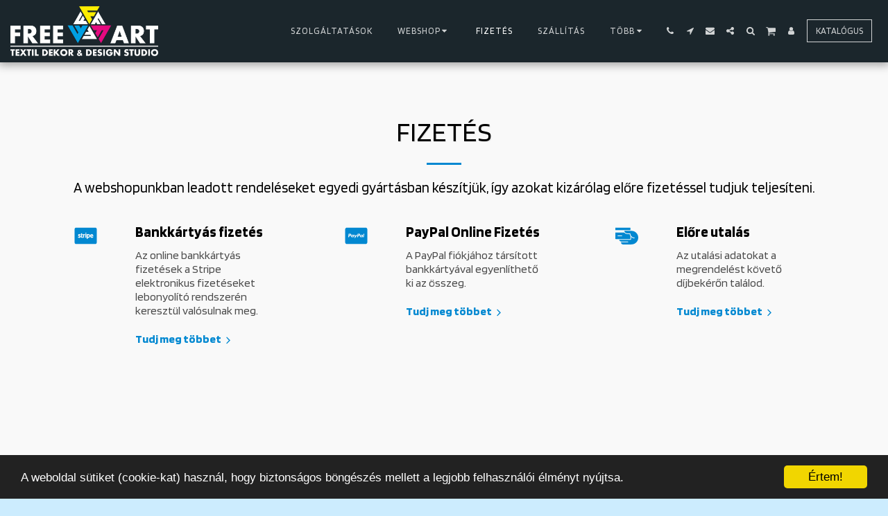

--- FILE ---
content_type: image/svg+xml
request_url: https://images.cdn-files-a.com/ready_uploads/svg/paypal5f22b35168236.svg?v=3
body_size: 754
content:
<svg xmlns="http://www.w3.org/2000/svg" viewBox="0 0 64 64" width="64" height="64"><g class="nc-icon-wrapper" stroke="none" fill="#111111"><path fill="#111111" d="M38.325,27.944c-0.144,0-0.266,0.105-0.288,0.246l-0.371,2.348h0.528c0.929,0,1.889,0,2.081-1.257 c0.07-0.442,0.014-0.761-0.17-0.976C39.77,27.912,39.094,27.944,38.325,27.944z"></path> <path fill="#111111" d="M13.584,27.944h-0.242c-0.144,0-0.266,0.105-0.288,0.246l-0.371,2.348h0.528c0.929,0,1.889,0,2.081-1.257 c0.07-0.442,0.014-0.761-0.17-0.976C14.813,27.944,14.216,27.944,13.584,27.944z"></path> <path fill="#111111" d="M21.617,30.862c-0.956,0-1.729,0.664-1.88,1.614c-0.079,0.466,0.015,0.884,0.263,1.178 c0.25,0.296,0.64,0.453,1.126,0.453c0.97,0,1.731-0.643,1.893-1.602c0.074-0.464-0.027-0.885-0.284-1.186 C22.48,31.02,22.093,30.862,21.617,30.862z"></path> <path fill="#111111" d="M46.601,30.862c-0.956,0-1.729,0.664-1.88,1.614c-0.079,0.466,0.015,0.884,0.263,1.178 c0.25,0.296,0.64,0.453,1.126,0.453c0.97,0,1.731-0.643,1.893-1.602c0.074-0.464-0.027-0.885-0.284-1.186 C47.464,31.02,47.077,30.862,46.601,30.862z"></path> <path fill="#111111" d="M58,9H6c-2.757,0-5,2.243-5,5v36c0,2.757,2.243,5,5,5h52c2.757,0,5-2.243,5-5V14C63,11.243,60.757,9,58,9z M13.9,32.485h-1.108c-0.24,0-0.443,0.174-0.481,0.411l-0.382,2.423c-0.037,0.237-0.241,0.411-0.481,0.411H9.776 c-0.179,0-0.316-0.16-0.288-0.337l1.416-8.982C10.941,26.174,11.145,26,11.384,26h3.503c1.172,0,2.055,0.309,2.553,0.895 c0.453,0.532,0.604,1.293,0.447,2.261C17.539,31.369,16.208,32.485,13.9,32.485z M24.739,35.319 c-0.037,0.237-0.241,0.411-0.481,0.411h-1.51c-0.18,0-0.317-0.16-0.288-0.338l0.075-0.466c0,0-0.828,0.96-2.322,0.96 c-0.87,0-1.601-0.251-2.113-0.853c-0.557-0.655-0.785-1.594-0.624-2.577c0.308-1.97,1.891-3.374,3.744-3.374 c1.612,0,1.936,0.637,2.098,0.873l0.074-0.469c0.022-0.142,0.145-0.247,0.288-0.247h1.677c0.179,0,0.316,0.16,0.288,0.337 L24.739,35.319z M28.524,38h-1.684c-0.237,0-0.375-0.268-0.238-0.461l1.746-2.464l-1.856-5.449 c-0.065-0.189,0.076-0.386,0.276-0.386h1.657c0.215,0,0.405,0.141,0.466,0.347l0.986,3.291l2.326-3.425 c0.091-0.133,0.241-0.213,0.403-0.213h1.686c0.236,0,0.374,0.265,0.24,0.458l-5.607,8.092C28.833,37.922,28.683,38,28.524,38z M38.884,32.485h-1.108c-0.24,0-0.443,0.174-0.481,0.411l-0.402,2.546c-0.026,0.166-0.169,0.288-0.336,0.288h-1.797 c-0.179,0-0.316-0.16-0.288-0.337l1.417-8.982C35.925,26.174,36.129,26,36.368,26h3.503c1.172,0,2.055,0.309,2.553,0.895 c0.453,0.532,0.604,1.293,0.447,2.261C42.523,31.369,41.191,32.485,38.884,32.485z M49.722,35.319 c-0.037,0.237-0.241,0.411-0.481,0.411h-1.51c-0.18,0-0.316-0.16-0.288-0.338l0.075-0.466c0,0-0.828,0.96-2.322,0.96 c-0.87,0-1.601-0.251-2.113-0.853c-0.557-0.655-0.785-1.594-0.624-2.577c0.308-1.97,1.891-3.374,3.744-3.374 c1.612,0,1.935,0.637,2.098,0.873l0.074-0.469c0.022-0.142,0.145-0.247,0.288-0.247h1.677c0.179,0,0.316,0.16,0.288,0.337 L49.722,35.319z M53.095,35.319c-0.037,0.237-0.241,0.411-0.481,0.411h-1.446c-0.179,0-0.316-0.16-0.288-0.337l1.438-9.146 C52.34,26.105,52.462,26,52.606,26h1.618c0.179,0,0.316,0.16,0.288,0.337L53.095,35.319z"></path></g></svg>

--- FILE ---
content_type: image/svg+xml
request_url: https://images.cdn-files-a.com/ready_uploads/svg/stripe5f22b330a3669.svg?v=3
body_size: 491
content:
<svg xmlns="http://www.w3.org/2000/svg" viewBox="0 0 64 64" width="64" height="64"><g class="nc-icon-wrapper" stroke="none" fill="#111111"><path d="M39.213 29.509a1.758 1.758 0 00-1.405.578l.012 4.38a1.765 1.765 0 001.393.555c1.086 0 1.818-1.18 1.818-2.762 0-1.547-.744-2.751-1.818-2.751zM48.976 29.285c-.743 0-1.558.555-1.558 1.889h3.046c0-1.334-.764-1.889-1.488-1.889z" fill="#111111"></path><path d="M58 9H6a5 5 0 00-5 5v36a5 5 0 005 5h52a5 5 0 005-5V14a5 5 0 00-5-5zM14.1 37.631a8.172 8.172 0 01-3.223-.673v-2.809a7.349 7.349 0 003.223.944c.661 0 1.133-.177 1.133-.72 0-1.4-4.486-.886-4.486-4.144 0-2.089 1.594-3.341 3.99-3.341a7.8 7.8 0 012.928.543v2.775a6.57 6.57 0 00-2.928-.756c-.625 0-1 .177-1 .637 0 1.323 4.5.7 4.51 4.215 0 2.113-1.689 3.329-4.147 3.329zm9.849-8.031h-2.243v4.191c0 1.748 1.865 1.205 2.243 1.051v2.4a4.57 4.57 0 01-2.066.389 2.966 2.966 0 01-3.058-3.031l.012-9.456 2.88-.614-.011 2.562h2.243zm6.127.2a2.082 2.082 0 00-2.243.614v7h-2.952V27.089h2.55l.189.873a2 2 0 012.456-.873zm3.683 7.615H30.8V27.089h2.963zm0-11.865l-2.963.638v-2.405l2.963-.625zm6.151 12.069a3.326 3.326 0 01-2.09-.743l-.012 3.341-2.951.625V27.077h2.6l.154.732a3.334 3.334 0 012.314-.921c2.065 0 4.013 1.865 4.025 5.289-.003 3.742-1.927 5.442-4.04 5.442zm13.316-4.273h-5.773c.13 1.393 1.146 1.794 2.291 1.794a6.275 6.275 0 002.892-.649v2.361a6.578 6.578 0 01-3.27.767c-2.881 0-4.888-1.794-4.888-5.348 0-3 1.7-5.383 4.51-5.383s4.262 2.385 4.262 5.412c0 .278-.024.892-.024 1.046z" fill="#111111"></path></g></svg>

--- FILE ---
content_type: image/svg+xml
request_url: https://images.cdn-files-a.com/ready_uploads/svg/hand-card5f22b3779d84d.svg?v=3
body_size: 194
content:
<svg xmlns="http://www.w3.org/2000/svg" viewBox="0 0 64 64" width="64" height="64"><g class="nc-icon-wrapper" stroke="none" fill="#111111"><path fill="#111111" d="M45,18H25.062c0.494,3.941,3.866,7,7.938,7l8,0c0.553,0,1,0.445,1,0.998C41.998,31.447,47.55,37,53,37 c0.552,0,1,0.448,1,1s-0.448,1-1,1c-3.302,0-6.565-1.64-9-4.097V41c0,1.105-0.895,2-2,2H10.295c0.863,2.888,3.541,5,6.705,5h18 c0.552,0,1,0.448,1,1l0,0c0,0.552-0.448,1-1,1H16v1c0,2.761,2.239,5,5,5h24c10.72,0,19.395-8.924,18.986-19.733 C63.597,25.985,55.289,18,45,18z"></path> <path data-color="color-2" d="M41,9H1c-0.552,0-1,0.448-1,1v6h42v-6C42,9.448,41.552,9,41,9z"></path> <path data-color="color-2" d="M33,27c-3.273,0-6.175-1.588-8-4.025V23H0v17c0,0.552,0.448,1,1,1h40c0.552,0,1-0.448,1-1 v-7.584c-1.061-1.666-1.765-3.521-1.951-5.416H33z M18,33H7c-0.552,0-1-0.448-1-1s0.448-1,1-1h11c0.552,0,1,0.448,1,1 S18.552,33,18,33z"></path></g></svg>